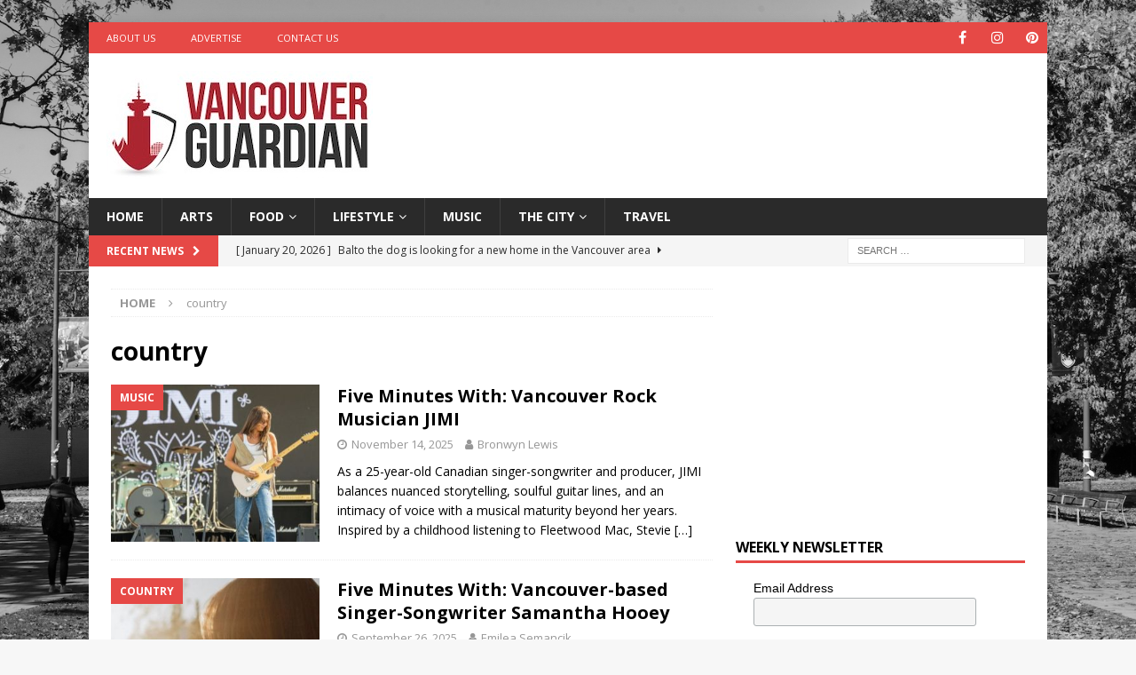

--- FILE ---
content_type: text/html; charset=UTF-8
request_url: https://vancouverguardian.com/tag/country/
body_size: 88901
content:
<!DOCTYPE html>
<html class="no-js mh-one-sb" lang="en">
<head>
<meta charset="UTF-8">
<meta name="viewport" content="width=device-width, initial-scale=1.0">
<link rel="profile" href="https://gmpg.org/xfn/11" />
<meta name='robots' content='noindex, follow' />

	<!-- This site is optimized with the Yoast SEO plugin v26.7 - https://yoast.com/wordpress/plugins/seo/ -->
	<title>country Archives - Vancouver Guardian</title>
	<meta property="og:locale" content="en_US" />
	<meta property="og:type" content="article" />
	<meta property="og:title" content="country Archives - Vancouver Guardian" />
	<meta property="og:url" content="https://vancouverguardian.com/tag/country/" />
	<meta property="og:site_name" content="Vancouver Guardian" />
	<meta name="twitter:card" content="summary_large_image" />
	<script type="application/ld+json" class="yoast-schema-graph">{"@context":"https://schema.org","@graph":[{"@type":"CollectionPage","@id":"https://vancouverguardian.com/tag/country/","url":"https://vancouverguardian.com/tag/country/","name":"country Archives - Vancouver Guardian","isPartOf":{"@id":"https://vancouverguardian.com/#website"},"primaryImageOfPage":{"@id":"https://vancouverguardian.com/tag/country/#primaryimage"},"image":{"@id":"https://vancouverguardian.com/tag/country/#primaryimage"},"thumbnailUrl":"https://vancouverguardian.com/wp-content/uploads/2025/11/IMG_8279.jpg","breadcrumb":{"@id":"https://vancouverguardian.com/tag/country/#breadcrumb"},"inLanguage":"en"},{"@type":"ImageObject","inLanguage":"en","@id":"https://vancouverguardian.com/tag/country/#primaryimage","url":"https://vancouverguardian.com/wp-content/uploads/2025/11/IMG_8279.jpg","contentUrl":"https://vancouverguardian.com/wp-content/uploads/2025/11/IMG_8279.jpg","width":678,"height":381,"caption":"JIMI"},{"@type":"BreadcrumbList","@id":"https://vancouverguardian.com/tag/country/#breadcrumb","itemListElement":[{"@type":"ListItem","position":1,"name":"Home","item":"https://vancouverguardian.com/"},{"@type":"ListItem","position":2,"name":"country"}]},{"@type":"WebSite","@id":"https://vancouverguardian.com/#website","url":"https://vancouverguardian.com/","name":"Vancouver Guardian","description":"Arts, Culture and Lifestyle from Vancouver","publisher":{"@id":"https://vancouverguardian.com/#organization"},"potentialAction":[{"@type":"SearchAction","target":{"@type":"EntryPoint","urlTemplate":"https://vancouverguardian.com/?s={search_term_string}"},"query-input":{"@type":"PropertyValueSpecification","valueRequired":true,"valueName":"search_term_string"}}],"inLanguage":"en"},{"@type":"Organization","@id":"https://vancouverguardian.com/#organization","name":"Vancouver Guardian","url":"https://vancouverguardian.com/","logo":{"@type":"ImageObject","inLanguage":"en","@id":"https://vancouverguardian.com/#/schema/logo/image/","url":"https://vancouverguardian.com/wp-content/uploads/2021/06/VancouverGuardian_Logo_FINAL-copy.jpg","contentUrl":"https://vancouverguardian.com/wp-content/uploads/2021/06/VancouverGuardian_Logo_FINAL-copy.jpg","width":300,"height":123,"caption":"Vancouver Guardian"},"image":{"@id":"https://vancouverguardian.com/#/schema/logo/image/"}}]}</script>
	<!-- / Yoast SEO plugin. -->


<link rel='dns-prefetch' href='//fonts.googleapis.com' />
<link rel="alternate" type="application/rss+xml" title="Vancouver Guardian &raquo; Feed" href="https://vancouverguardian.com/feed/" />
<link rel="alternate" type="application/rss+xml" title="Vancouver Guardian &raquo; country Tag Feed" href="https://vancouverguardian.com/tag/country/feed/" />
<style id='wp-img-auto-sizes-contain-inline-css' type='text/css'>
img:is([sizes=auto i],[sizes^="auto," i]){contain-intrinsic-size:3000px 1500px}
/*# sourceURL=wp-img-auto-sizes-contain-inline-css */
</style>
<style id='wp-emoji-styles-inline-css' type='text/css'>

	img.wp-smiley, img.emoji {
		display: inline !important;
		border: none !important;
		box-shadow: none !important;
		height: 1em !important;
		width: 1em !important;
		margin: 0 0.07em !important;
		vertical-align: -0.1em !important;
		background: none !important;
		padding: 0 !important;
	}
/*# sourceURL=wp-emoji-styles-inline-css */
</style>
<style id='wp-block-library-inline-css' type='text/css'>
:root{--wp-block-synced-color:#7a00df;--wp-block-synced-color--rgb:122,0,223;--wp-bound-block-color:var(--wp-block-synced-color);--wp-editor-canvas-background:#ddd;--wp-admin-theme-color:#007cba;--wp-admin-theme-color--rgb:0,124,186;--wp-admin-theme-color-darker-10:#006ba1;--wp-admin-theme-color-darker-10--rgb:0,107,160.5;--wp-admin-theme-color-darker-20:#005a87;--wp-admin-theme-color-darker-20--rgb:0,90,135;--wp-admin-border-width-focus:2px}@media (min-resolution:192dpi){:root{--wp-admin-border-width-focus:1.5px}}.wp-element-button{cursor:pointer}:root .has-very-light-gray-background-color{background-color:#eee}:root .has-very-dark-gray-background-color{background-color:#313131}:root .has-very-light-gray-color{color:#eee}:root .has-very-dark-gray-color{color:#313131}:root .has-vivid-green-cyan-to-vivid-cyan-blue-gradient-background{background:linear-gradient(135deg,#00d084,#0693e3)}:root .has-purple-crush-gradient-background{background:linear-gradient(135deg,#34e2e4,#4721fb 50%,#ab1dfe)}:root .has-hazy-dawn-gradient-background{background:linear-gradient(135deg,#faaca8,#dad0ec)}:root .has-subdued-olive-gradient-background{background:linear-gradient(135deg,#fafae1,#67a671)}:root .has-atomic-cream-gradient-background{background:linear-gradient(135deg,#fdd79a,#004a59)}:root .has-nightshade-gradient-background{background:linear-gradient(135deg,#330968,#31cdcf)}:root .has-midnight-gradient-background{background:linear-gradient(135deg,#020381,#2874fc)}:root{--wp--preset--font-size--normal:16px;--wp--preset--font-size--huge:42px}.has-regular-font-size{font-size:1em}.has-larger-font-size{font-size:2.625em}.has-normal-font-size{font-size:var(--wp--preset--font-size--normal)}.has-huge-font-size{font-size:var(--wp--preset--font-size--huge)}.has-text-align-center{text-align:center}.has-text-align-left{text-align:left}.has-text-align-right{text-align:right}.has-fit-text{white-space:nowrap!important}#end-resizable-editor-section{display:none}.aligncenter{clear:both}.items-justified-left{justify-content:flex-start}.items-justified-center{justify-content:center}.items-justified-right{justify-content:flex-end}.items-justified-space-between{justify-content:space-between}.screen-reader-text{border:0;clip-path:inset(50%);height:1px;margin:-1px;overflow:hidden;padding:0;position:absolute;width:1px;word-wrap:normal!important}.screen-reader-text:focus{background-color:#ddd;clip-path:none;color:#444;display:block;font-size:1em;height:auto;left:5px;line-height:normal;padding:15px 23px 14px;text-decoration:none;top:5px;width:auto;z-index:100000}html :where(.has-border-color){border-style:solid}html :where([style*=border-top-color]){border-top-style:solid}html :where([style*=border-right-color]){border-right-style:solid}html :where([style*=border-bottom-color]){border-bottom-style:solid}html :where([style*=border-left-color]){border-left-style:solid}html :where([style*=border-width]){border-style:solid}html :where([style*=border-top-width]){border-top-style:solid}html :where([style*=border-right-width]){border-right-style:solid}html :where([style*=border-bottom-width]){border-bottom-style:solid}html :where([style*=border-left-width]){border-left-style:solid}html :where(img[class*=wp-image-]){height:auto;max-width:100%}:where(figure){margin:0 0 1em}html :where(.is-position-sticky){--wp-admin--admin-bar--position-offset:var(--wp-admin--admin-bar--height,0px)}@media screen and (max-width:600px){html :where(.is-position-sticky){--wp-admin--admin-bar--position-offset:0px}}

/*# sourceURL=wp-block-library-inline-css */
</style><style id='global-styles-inline-css' type='text/css'>
:root{--wp--preset--aspect-ratio--square: 1;--wp--preset--aspect-ratio--4-3: 4/3;--wp--preset--aspect-ratio--3-4: 3/4;--wp--preset--aspect-ratio--3-2: 3/2;--wp--preset--aspect-ratio--2-3: 2/3;--wp--preset--aspect-ratio--16-9: 16/9;--wp--preset--aspect-ratio--9-16: 9/16;--wp--preset--color--black: #000000;--wp--preset--color--cyan-bluish-gray: #abb8c3;--wp--preset--color--white: #ffffff;--wp--preset--color--pale-pink: #f78da7;--wp--preset--color--vivid-red: #cf2e2e;--wp--preset--color--luminous-vivid-orange: #ff6900;--wp--preset--color--luminous-vivid-amber: #fcb900;--wp--preset--color--light-green-cyan: #7bdcb5;--wp--preset--color--vivid-green-cyan: #00d084;--wp--preset--color--pale-cyan-blue: #8ed1fc;--wp--preset--color--vivid-cyan-blue: #0693e3;--wp--preset--color--vivid-purple: #9b51e0;--wp--preset--gradient--vivid-cyan-blue-to-vivid-purple: linear-gradient(135deg,rgb(6,147,227) 0%,rgb(155,81,224) 100%);--wp--preset--gradient--light-green-cyan-to-vivid-green-cyan: linear-gradient(135deg,rgb(122,220,180) 0%,rgb(0,208,130) 100%);--wp--preset--gradient--luminous-vivid-amber-to-luminous-vivid-orange: linear-gradient(135deg,rgb(252,185,0) 0%,rgb(255,105,0) 100%);--wp--preset--gradient--luminous-vivid-orange-to-vivid-red: linear-gradient(135deg,rgb(255,105,0) 0%,rgb(207,46,46) 100%);--wp--preset--gradient--very-light-gray-to-cyan-bluish-gray: linear-gradient(135deg,rgb(238,238,238) 0%,rgb(169,184,195) 100%);--wp--preset--gradient--cool-to-warm-spectrum: linear-gradient(135deg,rgb(74,234,220) 0%,rgb(151,120,209) 20%,rgb(207,42,186) 40%,rgb(238,44,130) 60%,rgb(251,105,98) 80%,rgb(254,248,76) 100%);--wp--preset--gradient--blush-light-purple: linear-gradient(135deg,rgb(255,206,236) 0%,rgb(152,150,240) 100%);--wp--preset--gradient--blush-bordeaux: linear-gradient(135deg,rgb(254,205,165) 0%,rgb(254,45,45) 50%,rgb(107,0,62) 100%);--wp--preset--gradient--luminous-dusk: linear-gradient(135deg,rgb(255,203,112) 0%,rgb(199,81,192) 50%,rgb(65,88,208) 100%);--wp--preset--gradient--pale-ocean: linear-gradient(135deg,rgb(255,245,203) 0%,rgb(182,227,212) 50%,rgb(51,167,181) 100%);--wp--preset--gradient--electric-grass: linear-gradient(135deg,rgb(202,248,128) 0%,rgb(113,206,126) 100%);--wp--preset--gradient--midnight: linear-gradient(135deg,rgb(2,3,129) 0%,rgb(40,116,252) 100%);--wp--preset--font-size--small: 13px;--wp--preset--font-size--medium: 20px;--wp--preset--font-size--large: 36px;--wp--preset--font-size--x-large: 42px;--wp--preset--spacing--20: 0.44rem;--wp--preset--spacing--30: 0.67rem;--wp--preset--spacing--40: 1rem;--wp--preset--spacing--50: 1.5rem;--wp--preset--spacing--60: 2.25rem;--wp--preset--spacing--70: 3.38rem;--wp--preset--spacing--80: 5.06rem;--wp--preset--shadow--natural: 6px 6px 9px rgba(0, 0, 0, 0.2);--wp--preset--shadow--deep: 12px 12px 50px rgba(0, 0, 0, 0.4);--wp--preset--shadow--sharp: 6px 6px 0px rgba(0, 0, 0, 0.2);--wp--preset--shadow--outlined: 6px 6px 0px -3px rgb(255, 255, 255), 6px 6px rgb(0, 0, 0);--wp--preset--shadow--crisp: 6px 6px 0px rgb(0, 0, 0);}:where(.is-layout-flex){gap: 0.5em;}:where(.is-layout-grid){gap: 0.5em;}body .is-layout-flex{display: flex;}.is-layout-flex{flex-wrap: wrap;align-items: center;}.is-layout-flex > :is(*, div){margin: 0;}body .is-layout-grid{display: grid;}.is-layout-grid > :is(*, div){margin: 0;}:where(.wp-block-columns.is-layout-flex){gap: 2em;}:where(.wp-block-columns.is-layout-grid){gap: 2em;}:where(.wp-block-post-template.is-layout-flex){gap: 1.25em;}:where(.wp-block-post-template.is-layout-grid){gap: 1.25em;}.has-black-color{color: var(--wp--preset--color--black) !important;}.has-cyan-bluish-gray-color{color: var(--wp--preset--color--cyan-bluish-gray) !important;}.has-white-color{color: var(--wp--preset--color--white) !important;}.has-pale-pink-color{color: var(--wp--preset--color--pale-pink) !important;}.has-vivid-red-color{color: var(--wp--preset--color--vivid-red) !important;}.has-luminous-vivid-orange-color{color: var(--wp--preset--color--luminous-vivid-orange) !important;}.has-luminous-vivid-amber-color{color: var(--wp--preset--color--luminous-vivid-amber) !important;}.has-light-green-cyan-color{color: var(--wp--preset--color--light-green-cyan) !important;}.has-vivid-green-cyan-color{color: var(--wp--preset--color--vivid-green-cyan) !important;}.has-pale-cyan-blue-color{color: var(--wp--preset--color--pale-cyan-blue) !important;}.has-vivid-cyan-blue-color{color: var(--wp--preset--color--vivid-cyan-blue) !important;}.has-vivid-purple-color{color: var(--wp--preset--color--vivid-purple) !important;}.has-black-background-color{background-color: var(--wp--preset--color--black) !important;}.has-cyan-bluish-gray-background-color{background-color: var(--wp--preset--color--cyan-bluish-gray) !important;}.has-white-background-color{background-color: var(--wp--preset--color--white) !important;}.has-pale-pink-background-color{background-color: var(--wp--preset--color--pale-pink) !important;}.has-vivid-red-background-color{background-color: var(--wp--preset--color--vivid-red) !important;}.has-luminous-vivid-orange-background-color{background-color: var(--wp--preset--color--luminous-vivid-orange) !important;}.has-luminous-vivid-amber-background-color{background-color: var(--wp--preset--color--luminous-vivid-amber) !important;}.has-light-green-cyan-background-color{background-color: var(--wp--preset--color--light-green-cyan) !important;}.has-vivid-green-cyan-background-color{background-color: var(--wp--preset--color--vivid-green-cyan) !important;}.has-pale-cyan-blue-background-color{background-color: var(--wp--preset--color--pale-cyan-blue) !important;}.has-vivid-cyan-blue-background-color{background-color: var(--wp--preset--color--vivid-cyan-blue) !important;}.has-vivid-purple-background-color{background-color: var(--wp--preset--color--vivid-purple) !important;}.has-black-border-color{border-color: var(--wp--preset--color--black) !important;}.has-cyan-bluish-gray-border-color{border-color: var(--wp--preset--color--cyan-bluish-gray) !important;}.has-white-border-color{border-color: var(--wp--preset--color--white) !important;}.has-pale-pink-border-color{border-color: var(--wp--preset--color--pale-pink) !important;}.has-vivid-red-border-color{border-color: var(--wp--preset--color--vivid-red) !important;}.has-luminous-vivid-orange-border-color{border-color: var(--wp--preset--color--luminous-vivid-orange) !important;}.has-luminous-vivid-amber-border-color{border-color: var(--wp--preset--color--luminous-vivid-amber) !important;}.has-light-green-cyan-border-color{border-color: var(--wp--preset--color--light-green-cyan) !important;}.has-vivid-green-cyan-border-color{border-color: var(--wp--preset--color--vivid-green-cyan) !important;}.has-pale-cyan-blue-border-color{border-color: var(--wp--preset--color--pale-cyan-blue) !important;}.has-vivid-cyan-blue-border-color{border-color: var(--wp--preset--color--vivid-cyan-blue) !important;}.has-vivid-purple-border-color{border-color: var(--wp--preset--color--vivid-purple) !important;}.has-vivid-cyan-blue-to-vivid-purple-gradient-background{background: var(--wp--preset--gradient--vivid-cyan-blue-to-vivid-purple) !important;}.has-light-green-cyan-to-vivid-green-cyan-gradient-background{background: var(--wp--preset--gradient--light-green-cyan-to-vivid-green-cyan) !important;}.has-luminous-vivid-amber-to-luminous-vivid-orange-gradient-background{background: var(--wp--preset--gradient--luminous-vivid-amber-to-luminous-vivid-orange) !important;}.has-luminous-vivid-orange-to-vivid-red-gradient-background{background: var(--wp--preset--gradient--luminous-vivid-orange-to-vivid-red) !important;}.has-very-light-gray-to-cyan-bluish-gray-gradient-background{background: var(--wp--preset--gradient--very-light-gray-to-cyan-bluish-gray) !important;}.has-cool-to-warm-spectrum-gradient-background{background: var(--wp--preset--gradient--cool-to-warm-spectrum) !important;}.has-blush-light-purple-gradient-background{background: var(--wp--preset--gradient--blush-light-purple) !important;}.has-blush-bordeaux-gradient-background{background: var(--wp--preset--gradient--blush-bordeaux) !important;}.has-luminous-dusk-gradient-background{background: var(--wp--preset--gradient--luminous-dusk) !important;}.has-pale-ocean-gradient-background{background: var(--wp--preset--gradient--pale-ocean) !important;}.has-electric-grass-gradient-background{background: var(--wp--preset--gradient--electric-grass) !important;}.has-midnight-gradient-background{background: var(--wp--preset--gradient--midnight) !important;}.has-small-font-size{font-size: var(--wp--preset--font-size--small) !important;}.has-medium-font-size{font-size: var(--wp--preset--font-size--medium) !important;}.has-large-font-size{font-size: var(--wp--preset--font-size--large) !important;}.has-x-large-font-size{font-size: var(--wp--preset--font-size--x-large) !important;}
/*# sourceURL=global-styles-inline-css */
</style>

<style id='classic-theme-styles-inline-css' type='text/css'>
/*! This file is auto-generated */
.wp-block-button__link{color:#fff;background-color:#32373c;border-radius:9999px;box-shadow:none;text-decoration:none;padding:calc(.667em + 2px) calc(1.333em + 2px);font-size:1.125em}.wp-block-file__button{background:#32373c;color:#fff;text-decoration:none}
/*# sourceURL=/wp-includes/css/classic-themes.min.css */
</style>
<link rel='stylesheet' id='dashicons-css' href='https://vancouverguardian.com/wp-includes/css/dashicons.min.css?ver=6.9' type='text/css' media='all' />
<link rel='stylesheet' id='admin-bar-css' href='https://vancouverguardian.com/wp-includes/css/admin-bar.min.css?ver=6.9' type='text/css' media='all' />
<style id='admin-bar-inline-css' type='text/css'>

    /* Hide CanvasJS credits for P404 charts specifically */
    #p404RedirectChart .canvasjs-chart-credit {
        display: none !important;
    }
    
    #p404RedirectChart canvas {
        border-radius: 6px;
    }

    .p404-redirect-adminbar-weekly-title {
        font-weight: bold;
        font-size: 14px;
        color: #fff;
        margin-bottom: 6px;
    }

    #wpadminbar #wp-admin-bar-p404_free_top_button .ab-icon:before {
        content: "\f103";
        color: #dc3545;
        top: 3px;
    }
    
    #wp-admin-bar-p404_free_top_button .ab-item {
        min-width: 80px !important;
        padding: 0px !important;
    }
    
    /* Ensure proper positioning and z-index for P404 dropdown */
    .p404-redirect-adminbar-dropdown-wrap { 
        min-width: 0; 
        padding: 0;
        position: static !important;
    }
    
    #wpadminbar #wp-admin-bar-p404_free_top_button_dropdown {
        position: static !important;
    }
    
    #wpadminbar #wp-admin-bar-p404_free_top_button_dropdown .ab-item {
        padding: 0 !important;
        margin: 0 !important;
    }
    
    .p404-redirect-dropdown-container {
        min-width: 340px;
        padding: 18px 18px 12px 18px;
        background: #23282d !important;
        color: #fff;
        border-radius: 12px;
        box-shadow: 0 8px 32px rgba(0,0,0,0.25);
        margin-top: 10px;
        position: relative !important;
        z-index: 999999 !important;
        display: block !important;
        border: 1px solid #444;
    }
    
    /* Ensure P404 dropdown appears on hover */
    #wpadminbar #wp-admin-bar-p404_free_top_button .p404-redirect-dropdown-container { 
        display: none !important;
    }
    
    #wpadminbar #wp-admin-bar-p404_free_top_button:hover .p404-redirect-dropdown-container { 
        display: block !important;
    }
    
    #wpadminbar #wp-admin-bar-p404_free_top_button:hover #wp-admin-bar-p404_free_top_button_dropdown .p404-redirect-dropdown-container {
        display: block !important;
    }
    
    .p404-redirect-card {
        background: #2c3338;
        border-radius: 8px;
        padding: 18px 18px 12px 18px;
        box-shadow: 0 2px 8px rgba(0,0,0,0.07);
        display: flex;
        flex-direction: column;
        align-items: flex-start;
        border: 1px solid #444;
    }
    
    .p404-redirect-btn {
        display: inline-block;
        background: #dc3545;
        color: #fff !important;
        font-weight: bold;
        padding: 5px 22px;
        border-radius: 8px;
        text-decoration: none;
        font-size: 17px;
        transition: background 0.2s, box-shadow 0.2s;
        margin-top: 8px;
        box-shadow: 0 2px 8px rgba(220,53,69,0.15);
        text-align: center;
        line-height: 1.6;
    }
    
    .p404-redirect-btn:hover {
        background: #c82333;
        color: #fff !important;
        box-shadow: 0 4px 16px rgba(220,53,69,0.25);
    }
    
    /* Prevent conflicts with other admin bar dropdowns */
    #wpadminbar .ab-top-menu > li:hover > .ab-item,
    #wpadminbar .ab-top-menu > li.hover > .ab-item {
        z-index: auto;
    }
    
    #wpadminbar #wp-admin-bar-p404_free_top_button:hover > .ab-item {
        z-index: 999998 !important;
    }
    
/*# sourceURL=admin-bar-inline-css */
</style>
<link rel='stylesheet' id='ppress-frontend-css' href='https://vancouverguardian.com/wp-content/plugins/wp-user-avatar/assets/css/frontend.min.css?ver=4.16.8' type='text/css' media='all' />
<link rel='stylesheet' id='ppress-flatpickr-css' href='https://vancouverguardian.com/wp-content/plugins/wp-user-avatar/assets/flatpickr/flatpickr.min.css?ver=4.16.8' type='text/css' media='all' />
<link rel='stylesheet' id='ppress-select2-css' href='https://vancouverguardian.com/wp-content/plugins/wp-user-avatar/assets/select2/select2.min.css?ver=6.9' type='text/css' media='all' />
<link rel='stylesheet' id='mh-magazine-css' href='https://vancouverguardian.com/wp-content/themes/mh-magazine/style.css?ver=3.9.9' type='text/css' media='all' />
<link rel='stylesheet' id='mh-font-awesome-css' href='https://vancouverguardian.com/wp-content/themes/mh-magazine/includes/font-awesome.min.css' type='text/css' media='all' />
<link rel='stylesheet' id='mh-google-fonts-css' href='https://fonts.googleapis.com/css?family=Open+Sans:300,400,400italic,600,700' type='text/css' media='all' />
<script type="text/javascript" src="https://vancouverguardian.com/wp-includes/js/jquery/jquery.min.js?ver=3.7.1" id="jquery-core-js"></script>
<script type="text/javascript" src="https://vancouverguardian.com/wp-includes/js/jquery/jquery-migrate.min.js?ver=3.4.1" id="jquery-migrate-js"></script>
<script type="text/javascript" src="https://vancouverguardian.com/wp-content/plugins/wp-user-avatar/assets/flatpickr/flatpickr.min.js?ver=4.16.8" id="ppress-flatpickr-js"></script>
<script type="text/javascript" src="https://vancouverguardian.com/wp-content/plugins/wp-user-avatar/assets/select2/select2.min.js?ver=4.16.8" id="ppress-select2-js"></script>
<script type="text/javascript" src="https://vancouverguardian.com/wp-content/themes/mh-magazine/js/scripts.js?ver=3.9.9" id="mh-scripts-js"></script>
<link rel="https://api.w.org/" href="https://vancouverguardian.com/wp-json/" /><link rel="alternate" title="JSON" type="application/json" href="https://vancouverguardian.com/wp-json/wp/v2/tags/91" /><link rel="EditURI" type="application/rsd+xml" title="RSD" href="https://vancouverguardian.com/xmlrpc.php?rsd" />
<meta name="generator" content="WordPress 6.9" />
<script async src="https://pagead2.googlesyndication.com/pagead/js/adsbygoogle.js?client=ca-pub-7064642994917100"
     crossorigin="anonymous"></script>

<!-- Google Tag Manager -->
<script>(function(w,d,s,l,i){w[l]=w[l]||[];w[l].push({'gtm.start':
new Date().getTime(),event:'gtm.js'});var f=d.getElementsByTagName(s)[0],
j=d.createElement(s),dl=l!='dataLayer'?'&l='+l:'';j.async=true;j.src=
'https://www.googletagmanager.com/gtm.js?id='+i+dl;f.parentNode.insertBefore(j,f);
})(window,document,'script','dataLayer','GTM-MJ4KKTT');</script>
<!-- End Google Tag Manager -->

<meta name="google-site-verification" content="jMbzH8FuweF-RJKNQwx7lQhRwOwgaHEzJzTgHwIkhKI" /><!--[if lt IE 9]>
<script src="https://vancouverguardian.com/wp-content/themes/mh-magazine/js/css3-mediaqueries.js"></script>
<![endif]-->
<style type="text/css" id="custom-background-css">
body.custom-background { background-image: url("https://vancouverguardian.com/wp-content/uploads/2021/06/Vancouver.jpg"); background-position: left top; background-size: cover; background-repeat: no-repeat; background-attachment: fixed; }
</style>
	<link rel="icon" href="https://vancouverguardian.com/wp-content/uploads/2021/06/cropped-Favicon2-32x32.jpg" sizes="32x32" />
<link rel="icon" href="https://vancouverguardian.com/wp-content/uploads/2021/06/cropped-Favicon2-192x192.jpg" sizes="192x192" />
<link rel="apple-touch-icon" href="https://vancouverguardian.com/wp-content/uploads/2021/06/cropped-Favicon2-180x180.jpg" />
<meta name="msapplication-TileImage" content="https://vancouverguardian.com/wp-content/uploads/2021/06/cropped-Favicon2-270x270.jpg" />
</head>
<body data-rsssl=1 id="mh-mobile" class="archive tag tag-country tag-91 custom-background wp-custom-logo wp-theme-mh-magazine mh-boxed-layout mh-right-sb mh-loop-layout1 mh-widget-layout1" itemscope="itemscope" itemtype="https://schema.org/WebPage">
<div class="mh-container mh-container-outer">
<div class="mh-header-nav-mobile clearfix"></div>
	<div class="mh-preheader">
    	<div class="mh-container mh-container-inner mh-row clearfix">
							<div class="mh-header-bar-content mh-header-bar-top-left mh-col-2-3 clearfix">
											<nav class="mh-navigation mh-header-nav mh-header-nav-top clearfix" itemscope="itemscope" itemtype="https://schema.org/SiteNavigationElement">
							<div class="menu-top-left-menu-container"><ul id="menu-top-left-menu" class="menu"><li id="menu-item-43" class="menu-item menu-item-type-post_type menu-item-object-page menu-item-43"><a href="https://vancouverguardian.com/about-vancouver-guardian/">About Us</a></li>
<li id="menu-item-44" class="menu-item menu-item-type-post_type menu-item-object-page menu-item-44"><a href="https://vancouverguardian.com/advertise-on-vancouver-guardian/">Advertise</a></li>
<li id="menu-item-45" class="menu-item menu-item-type-post_type menu-item-object-page menu-item-45"><a href="https://vancouverguardian.com/contact-vancouver-guardian/">Contact Us</a></li>
</ul></div>						</nav>
									</div>
										<div class="mh-header-bar-content mh-header-bar-top-right mh-col-1-3 clearfix">
											<nav class="mh-social-icons mh-social-nav mh-social-nav-top clearfix" itemscope="itemscope" itemtype="https://schema.org/SiteNavigationElement">
							<div class="menu-social-icons-menu-container"><ul id="menu-social-icons-menu" class="menu"><li id="menu-item-40" class="menu-item menu-item-type-custom menu-item-object-custom menu-item-40"><a href="https://facebook.com/vancouverguard"><i class="fa fa-mh-social"></i><span class="screen-reader-text">Facebook</span></a></li>
<li id="menu-item-42" class="menu-item menu-item-type-custom menu-item-object-custom menu-item-42"><a href="https://instagram.com/vancouverguardian"><i class="fa fa-mh-social"></i><span class="screen-reader-text">Instagram</span></a></li>
<li id="menu-item-714" class="menu-item menu-item-type-custom menu-item-object-custom menu-item-714"><a href="https://www.pinterest.com/vancouverguardian"><i class="fa fa-mh-social"></i><span class="screen-reader-text">Pinterest</span></a></li>
</ul></div>						</nav>
									</div>
					</div>
	</div>
<header class="mh-header" itemscope="itemscope" itemtype="https://schema.org/WPHeader">
	<div class="mh-container mh-container-inner clearfix">
		<div class="mh-custom-header clearfix">
<div class="mh-header-columns mh-row clearfix">
<div class="mh-col-1-3 mh-site-identity">
<div class="mh-site-logo" role="banner" itemscope="itemscope" itemtype="https://schema.org/Brand">
<a href="https://vancouverguardian.com/" class="custom-logo-link" rel="home"><img width="300" height="123" src="https://vancouverguardian.com/wp-content/uploads/2021/06/VancouverGuardian_Logo_FINAL-copy.jpg" class="custom-logo" alt="Vancouver Guardian" decoding="async" /></a></div>
</div>
<aside class="mh-col-2-3 mh-header-widget-2">
<div id="custom_html-8" class="widget_text mh-widget mh-header-2 widget_custom_html"><div class="textwidget custom-html-widget"><script async src="https://pagead2.googlesyndication.com/pagead/js/adsbygoogle.js?client=ca-pub-7064642994917100"
     crossorigin="anonymous"></script>
<!-- VG-Leaderboard-Home -->
<ins class="adsbygoogle"
     style="display:inline-block;width:728px;height:90px"
     data-ad-client="ca-pub-7064642994917100"
     data-ad-slot="6958366491"></ins>
<script>
     (adsbygoogle = window.adsbygoogle || []).push({});
</script></div></div></aside>
</div>
</div>
	</div>
	<div class="mh-main-nav-wrap">
		<nav class="mh-navigation mh-main-nav mh-container mh-container-inner clearfix" itemscope="itemscope" itemtype="https://schema.org/SiteNavigationElement">
			<div class="menu-navigation-container"><ul id="menu-navigation" class="menu"><li id="menu-item-37" class="menu-item menu-item-type-post_type menu-item-object-page menu-item-home menu-item-37"><a href="https://vancouverguardian.com/">Home</a></li>
<li id="menu-item-46" class="menu-item menu-item-type-taxonomy menu-item-object-category menu-item-46"><a href="https://vancouverguardian.com/category/arts/">Arts</a></li>
<li id="menu-item-47" class="menu-item menu-item-type-taxonomy menu-item-object-category menu-item-has-children menu-item-47"><a href="https://vancouverguardian.com/category/food/">Food</a>
<ul class="sub-menu">
	<li id="menu-item-48" class="menu-item menu-item-type-taxonomy menu-item-object-category menu-item-48"><a href="https://vancouverguardian.com/category/food/recipes/">Recipes</a></li>
</ul>
</li>
<li id="menu-item-49" class="menu-item menu-item-type-taxonomy menu-item-object-category menu-item-has-children menu-item-49"><a href="https://vancouverguardian.com/category/lifestyle/">Lifestyle</a>
<ul class="sub-menu">
	<li id="menu-item-715" class="menu-item menu-item-type-taxonomy menu-item-object-category menu-item-715"><a href="https://vancouverguardian.com/category/lifestyle/comedy/">Comedy</a></li>
	<li id="menu-item-50" class="menu-item menu-item-type-taxonomy menu-item-object-category menu-item-50"><a href="https://vancouverguardian.com/category/lifestyle/pets/">Pets</a></li>
</ul>
</li>
<li id="menu-item-51" class="menu-item menu-item-type-taxonomy menu-item-object-category menu-item-51"><a href="https://vancouverguardian.com/category/music/">Music</a></li>
<li id="menu-item-52" class="menu-item menu-item-type-taxonomy menu-item-object-category menu-item-has-children menu-item-52"><a href="https://vancouverguardian.com/category/thecity/">The City</a>
<ul class="sub-menu">
	<li id="menu-item-53" class="menu-item menu-item-type-taxonomy menu-item-object-category menu-item-53"><a href="https://vancouverguardian.com/category/thecity/business/">Business</a></li>
	<li id="menu-item-54" class="menu-item menu-item-type-taxonomy menu-item-object-category menu-item-54"><a href="https://vancouverguardian.com/category/thecity/charity/">Charity</a></li>
	<li id="menu-item-55" class="menu-item menu-item-type-taxonomy menu-item-object-category menu-item-55"><a href="https://vancouverguardian.com/category/thecity/history/">History</a></li>
</ul>
</li>
<li id="menu-item-56" class="menu-item menu-item-type-taxonomy menu-item-object-category menu-item-56"><a href="https://vancouverguardian.com/category/travel/">Travel</a></li>
</ul></div>		</nav>
	</div>
	</header>
	<div class="mh-subheader">
		<div class="mh-container mh-container-inner mh-row clearfix">
							<div class="mh-header-bar-content mh-header-bar-bottom-left mh-col-2-3 clearfix">
											<div class="mh-header-ticker mh-header-ticker-bottom">
							<div class="mh-ticker-bottom">
			<div class="mh-ticker-title mh-ticker-title-bottom">
			Recent News<i class="fa fa-chevron-right"></i>		</div>
		<div class="mh-ticker-content mh-ticker-content-bottom">
		<ul id="mh-ticker-loop-bottom">				<li class="mh-ticker-item mh-ticker-item-bottom">
					<a href="https://vancouverguardian.com/vancouver-dog-balto/" title="Balto the dog is looking for a new home in the Vancouver area">
						<span class="mh-ticker-item-date mh-ticker-item-date-bottom">
                        	[ January 20, 2026 ]                        </span>
						<span class="mh-ticker-item-title mh-ticker-item-title-bottom">
							Balto the dog is looking for a new home in the Vancouver area						</span>
													<span class="mh-ticker-item-cat mh-ticker-item-cat-bottom">
								<i class="fa fa-caret-right"></i>
																Lifestyle							</span>
											</a>
				</li>				<li class="mh-ticker-item mh-ticker-item-bottom">
					<a href="https://vancouverguardian.com/vancouver-charity-burnaby-neighbourhood-house/" title="Charitable Choices: Mika Torres of Burnaby Neighbourhood House">
						<span class="mh-ticker-item-date mh-ticker-item-date-bottom">
                        	[ January 20, 2026 ]                        </span>
						<span class="mh-ticker-item-title mh-ticker-item-title-bottom">
							Charitable Choices: Mika Torres of Burnaby Neighbourhood House						</span>
													<span class="mh-ticker-item-cat mh-ticker-item-cat-bottom">
								<i class="fa fa-caret-right"></i>
																Charity							</span>
											</a>
				</li>				<li class="mh-ticker-item mh-ticker-item-bottom">
					<a href="https://vancouverguardian.com/vancouver-business-four-winds-brewery/" title="Homegrown Business: Adam Mills of Four Winds Brewery">
						<span class="mh-ticker-item-date mh-ticker-item-date-bottom">
                        	[ January 19, 2026 ]                        </span>
						<span class="mh-ticker-item-title mh-ticker-item-title-bottom">
							Homegrown Business: Adam Mills of Four Winds Brewery						</span>
													<span class="mh-ticker-item-cat mh-ticker-item-cat-bottom">
								<i class="fa fa-caret-right"></i>
																Business							</span>
											</a>
				</li>				<li class="mh-ticker-item mh-ticker-item-bottom">
					<a href="https://vancouverguardian.com/vancouver-recipe-pizza-bombs/" title="Recipe for Pizza Bombs from Armstrong Cheese">
						<span class="mh-ticker-item-date mh-ticker-item-date-bottom">
                        	[ January 18, 2026 ]                        </span>
						<span class="mh-ticker-item-title mh-ticker-item-title-bottom">
							Recipe for Pizza Bombs from Armstrong Cheese						</span>
													<span class="mh-ticker-item-cat mh-ticker-item-cat-bottom">
								<i class="fa fa-caret-right"></i>
																Food							</span>
											</a>
				</li>				<li class="mh-ticker-item mh-ticker-item-bottom">
					<a href="https://vancouverguardian.com/vancouver-cat-molecule/" title="Molecule the cat is looking for a new home in the Vancouver area">
						<span class="mh-ticker-item-date mh-ticker-item-date-bottom">
                        	[ January 17, 2026 ]                        </span>
						<span class="mh-ticker-item-title mh-ticker-item-title-bottom">
							Molecule the cat is looking for a new home in the Vancouver area						</span>
													<span class="mh-ticker-item-cat mh-ticker-item-cat-bottom">
								<i class="fa fa-caret-right"></i>
																Lifestyle							</span>
											</a>
				</li>		</ul>
	</div>
</div>						</div>
									</div>
										<div class="mh-header-bar-content mh-header-bar-bottom-right mh-col-1-3 clearfix">
											<aside class="mh-header-search mh-header-search-bottom">
							<form role="search" method="get" class="search-form" action="https://vancouverguardian.com/">
				<label>
					<span class="screen-reader-text">Search for:</span>
					<input type="search" class="search-field" placeholder="Search &hellip;" value="" name="s" />
				</label>
				<input type="submit" class="search-submit" value="Search" />
			</form>						</aside>
									</div>
					</div>
	</div>
<div class="mh-wrapper clearfix">
	<div class="mh-main clearfix">
		<div id="main-content" class="mh-loop mh-content" role="main"><nav class="mh-breadcrumb" itemscope itemtype="http://schema.org/BreadcrumbList"><span itemprop="itemListElement" itemscope itemtype="http://schema.org/ListItem"><a href="https://vancouverguardian.com" itemprop="item"><span itemprop="name">Home</span></a><meta itemprop="position" content="1" /></span><span class="mh-breadcrumb-delimiter"><i class="fa fa-angle-right"></i></span>country</nav>
				<header class="page-header"><h1 class="page-title">country</h1>				</header><article class="mh-posts-list-item clearfix post-14687 post type-post status-publish format-standard has-post-thumbnail hentry category-music category-rock tag-blues tag-country tag-five-minutes-with tag-jimi tag-music tag-rock">
	<figure class="mh-posts-list-thumb">
		<a class="mh-thumb-icon mh-thumb-icon-small-mobile" href="https://vancouverguardian.com/vancouver-music-jimi/"><img width="326" height="245" src="https://vancouverguardian.com/wp-content/uploads/2025/11/IMG_8279-326x245.jpg" class="attachment-mh-magazine-medium size-mh-magazine-medium wp-post-image" alt="JIMI" decoding="async" fetchpriority="high" srcset="https://vancouverguardian.com/wp-content/uploads/2025/11/IMG_8279-326x245.jpg 326w, https://vancouverguardian.com/wp-content/uploads/2025/11/IMG_8279-80x60.jpg 80w" sizes="(max-width: 326px) 100vw, 326px" />		</a>
					<div class="mh-image-caption mh-posts-list-caption">
				Music			</div>
			</figure>
	<div class="mh-posts-list-content clearfix">
		<header class="mh-posts-list-header">
			<h3 class="entry-title mh-posts-list-title">
				<a href="https://vancouverguardian.com/vancouver-music-jimi/" title="Five Minutes With: Vancouver Rock Musician JIMI" rel="bookmark">
					Five Minutes With: Vancouver Rock Musician JIMI				</a>
			</h3>
			<div class="mh-meta entry-meta">
<span class="entry-meta-date updated"><i class="fa fa-clock-o"></i><a href="https://vancouverguardian.com/2025/11/">November 14, 2025</a></span>
<span class="entry-meta-author author vcard"><i class="fa fa-user"></i><a class="fn" href="https://vancouverguardian.com/author/bronwyn-lewis/">Bronwyn Lewis</a></span>
</div>
		</header>
		<div class="mh-posts-list-excerpt clearfix">
			<div class="mh-excerpt"><p>As a 25-year-old Canadian singer-songwriter and producer, JIMI balances nuanced storytelling, soulful guitar lines, and an intimacy of voice with a musical maturity beyond her years. Inspired by a childhood listening to Fleetwood Mac, Stevie <a class="mh-excerpt-more" href="https://vancouverguardian.com/vancouver-music-jimi/" title="Five Minutes With: Vancouver Rock Musician JIMI">[&#8230;]</a></p>
</div>		</div>
	</div>
</article><article class="mh-posts-list-item clearfix post-14268 post type-post status-publish format-standard has-post-thumbnail hentry category-country category-music tag-country tag-five-minutes-with tag-music tag-samantha-hooey tag-singer-songwriter">
	<figure class="mh-posts-list-thumb">
		<a class="mh-thumb-icon mh-thumb-icon-small-mobile" href="https://vancouverguardian.com/vancouver-music-samantha-hooey/"><img width="326" height="245" src="https://vancouverguardian.com/wp-content/uploads/2025/09/381-22-326x245.jpg" class="attachment-mh-magazine-medium size-mh-magazine-medium wp-post-image" alt="Five Minutes With: Vancouver-based Singer-Songwriter Samantha Hooey" decoding="async" srcset="https://vancouverguardian.com/wp-content/uploads/2025/09/381-22-326x245.jpg 326w, https://vancouverguardian.com/wp-content/uploads/2025/09/381-22-80x60.jpg 80w" sizes="(max-width: 326px) 100vw, 326px" />		</a>
					<div class="mh-image-caption mh-posts-list-caption">
				Country			</div>
			</figure>
	<div class="mh-posts-list-content clearfix">
		<header class="mh-posts-list-header">
			<h3 class="entry-title mh-posts-list-title">
				<a href="https://vancouverguardian.com/vancouver-music-samantha-hooey/" title="Five Minutes With: Vancouver-based Singer-Songwriter Samantha Hooey" rel="bookmark">
					Five Minutes With: Vancouver-based Singer-Songwriter Samantha Hooey				</a>
			</h3>
			<div class="mh-meta entry-meta">
<span class="entry-meta-date updated"><i class="fa fa-clock-o"></i><a href="https://vancouverguardian.com/2025/09/">September 26, 2025</a></span>
<span class="entry-meta-author author vcard"><i class="fa fa-user"></i><a class="fn" href="https://vancouverguardian.com/author/emilea-semancik/">Emilea Semancik</a></span>
</div>
		</header>
		<div class="mh-posts-list-excerpt clearfix">
			<div class="mh-excerpt"><p>Samantha Hooey is a Canadian singer-songwriter whose work intertwines raw emotion with the soulful spirit of Americana. Originally from Ontario and now based in Vancouver, she first made her mark with her debut album Hey <a class="mh-excerpt-more" href="https://vancouverguardian.com/vancouver-music-samantha-hooey/" title="Five Minutes With: Vancouver-based Singer-Songwriter Samantha Hooey">[&#8230;]</a></p>
</div>		</div>
	</div>
</article><article class="mh-posts-list-item clearfix post-13661 post type-post status-publish format-standard has-post-thumbnail hentry category-country category-music tag-annika-catharina tag-country tag-five-minutes-with tag-music">
	<figure class="mh-posts-list-thumb">
		<a class="mh-thumb-icon mh-thumb-icon-small-mobile" href="https://vancouverguardian.com/vancouver-music-annika-catharina/"><img width="326" height="245" src="https://vancouverguardian.com/wp-content/uploads/2025/07/381-20-326x245.jpg" class="attachment-mh-magazine-medium size-mh-magazine-medium wp-post-image" alt="Annika Catharina" decoding="async" srcset="https://vancouverguardian.com/wp-content/uploads/2025/07/381-20-326x245.jpg 326w, https://vancouverguardian.com/wp-content/uploads/2025/07/381-20-80x60.jpg 80w" sizes="(max-width: 326px) 100vw, 326px" />		</a>
					<div class="mh-image-caption mh-posts-list-caption">
				Country			</div>
			</figure>
	<div class="mh-posts-list-content clearfix">
		<header class="mh-posts-list-header">
			<h3 class="entry-title mh-posts-list-title">
				<a href="https://vancouverguardian.com/vancouver-music-annika-catharina/" title="Five Minutes With: Vancouver Country Musician Annika Catharina" rel="bookmark">
					Five Minutes With: Vancouver Country Musician Annika Catharina				</a>
			</h3>
			<div class="mh-meta entry-meta">
<span class="entry-meta-date updated"><i class="fa fa-clock-o"></i><a href="https://vancouverguardian.com/2025/08/">August 1, 2025</a></span>
<span class="entry-meta-author author vcard"><i class="fa fa-user"></i><a class="fn" href="https://vancouverguardian.com/author/lauren-kannwischer/">Lauren Kannwischer</a></span>
</div>
		</header>
		<div class="mh-posts-list-excerpt clearfix">
			<div class="mh-excerpt"><p>Though pop and rock were the genres that Deroche, BC native Annika Catharina first loved, it was the songs of Patsy Cline that drew her to country music. After hearing &#8220;Walking After Midnight&#8221; and &#8220;Crazy&#8221;, <a class="mh-excerpt-more" href="https://vancouverguardian.com/vancouver-music-annika-catharina/" title="Five Minutes With: Vancouver Country Musician Annika Catharina">[&#8230;]</a></p>
</div>		</div>
	</div>
</article><article class="mh-posts-list-item clearfix post-13542 post type-post status-publish format-standard has-post-thumbnail hentry category-country category-music tag-country tag-dane-bateman tag-five-minutes-with tag-music">
	<figure class="mh-posts-list-thumb">
		<a class="mh-thumb-icon mh-thumb-icon-small-mobile" href="https://vancouverguardian.com/vancouver-music-dane-bateman/"><img width="326" height="245" src="https://vancouverguardian.com/wp-content/uploads/2025/07/381-13-326x245.jpg" class="attachment-mh-magazine-medium size-mh-magazine-medium wp-post-image" alt="Dane Bateman" decoding="async" loading="lazy" srcset="https://vancouverguardian.com/wp-content/uploads/2025/07/381-13-326x245.jpg 326w, https://vancouverguardian.com/wp-content/uploads/2025/07/381-13-80x60.jpg 80w" sizes="auto, (max-width: 326px) 100vw, 326px" />		</a>
					<div class="mh-image-caption mh-posts-list-caption">
				Country			</div>
			</figure>
	<div class="mh-posts-list-content clearfix">
		<header class="mh-posts-list-header">
			<h3 class="entry-title mh-posts-list-title">
				<a href="https://vancouverguardian.com/vancouver-music-dane-bateman/" title="Five Minutes With: Vancouver Country Artist Dane Bateman" rel="bookmark">
					Five Minutes With: Vancouver Country Artist Dane Bateman				</a>
			</h3>
			<div class="mh-meta entry-meta">
<span class="entry-meta-date updated"><i class="fa fa-clock-o"></i><a href="https://vancouverguardian.com/2025/07/">July 25, 2025</a></span>
<span class="entry-meta-author author vcard"><i class="fa fa-user"></i><a class="fn" href="https://vancouverguardian.com/author/emilea-semancik/">Emilea Semancik</a></span>
</div>
		</header>
		<div class="mh-posts-list-excerpt clearfix">
			<div class="mh-excerpt"><p>Dane Bateman fuses modern country energy with the soul of ‘90s classics, shaped by small-town roots and outdoor living. He’s shared stages with top Canadian acts like Dallas Smith, Dean Brody, and The Reklaws, earning <a class="mh-excerpt-more" href="https://vancouverguardian.com/vancouver-music-dane-bateman/" title="Five Minutes With: Vancouver Country Artist Dane Bateman">[&#8230;]</a></p>
</div>		</div>
	</div>
</article><article class="mh-posts-list-item clearfix post-13518 post type-post status-publish format-standard has-post-thumbnail hentry category-country category-music tag-country tag-five-minutes-with tag-janky-bungag tag-music">
	<figure class="mh-posts-list-thumb">
		<a class="mh-thumb-icon mh-thumb-icon-small-mobile" href="https://vancouverguardian.com/vancouver-music-janky-bungag/"><img width="326" height="245" src="https://vancouverguardian.com/wp-content/uploads/2025/07/381-1-326x245.jpeg" class="attachment-mh-magazine-medium size-mh-magazine-medium wp-post-image" alt="Janky Bungag" decoding="async" loading="lazy" srcset="https://vancouverguardian.com/wp-content/uploads/2025/07/381-1-326x245.jpeg 326w, https://vancouverguardian.com/wp-content/uploads/2025/07/381-1-80x60.jpeg 80w" sizes="auto, (max-width: 326px) 100vw, 326px" />		</a>
					<div class="mh-image-caption mh-posts-list-caption">
				Country			</div>
			</figure>
	<div class="mh-posts-list-content clearfix">
		<header class="mh-posts-list-header">
			<h3 class="entry-title mh-posts-list-title">
				<a href="https://vancouverguardian.com/vancouver-music-janky-bungag/" title="Five Minutes With: Vancouver Alt-Country Musician Janky Bungag" rel="bookmark">
					Five Minutes With: Vancouver Alt-Country Musician Janky Bungag				</a>
			</h3>
			<div class="mh-meta entry-meta">
<span class="entry-meta-date updated"><i class="fa fa-clock-o"></i><a href="https://vancouverguardian.com/2025/07/">July 18, 2025</a></span>
<span class="entry-meta-author author vcard"><i class="fa fa-user"></i><a class="fn" href="https://vancouverguardian.com/author/bronwyn-lewis/">Bronwyn Lewis</a></span>
</div>
		</header>
		<div class="mh-posts-list-excerpt clearfix">
			<div class="mh-excerpt"><p>Janky Bungag is sweet and spicy wrapped into a bluegrass pickin’, good timin’ man. Hailing from Vancouver, Janky takes the everyday ins and outs of living in a city and transforms them into a song <a class="mh-excerpt-more" href="https://vancouverguardian.com/vancouver-music-janky-bungag/" title="Five Minutes With: Vancouver Alt-Country Musician Janky Bungag">[&#8230;]</a></p>
</div>		</div>
	</div>
</article><article class="mh-posts-list-item clearfix post-13096 post type-post status-publish format-standard has-post-thumbnail hentry category-country category-music tag-band tag-country tag-five-minutes-with tag-music tag-pistol-whip-the-devil">
	<figure class="mh-posts-list-thumb">
		<a class="mh-thumb-icon mh-thumb-icon-small-mobile" href="https://vancouverguardian.com/vancouver-music-pistol-whip-the-devil/"><img width="326" height="245" src="https://vancouverguardian.com/wp-content/uploads/2025/06/381-1-326x245.jpg" class="attachment-mh-magazine-medium size-mh-magazine-medium wp-post-image" alt="Pistol Whip The Devil" decoding="async" loading="lazy" srcset="https://vancouverguardian.com/wp-content/uploads/2025/06/381-1-326x245.jpg 326w, https://vancouverguardian.com/wp-content/uploads/2025/06/381-1-80x60.jpg 80w" sizes="auto, (max-width: 326px) 100vw, 326px" />		</a>
					<div class="mh-image-caption mh-posts-list-caption">
				Country			</div>
			</figure>
	<div class="mh-posts-list-content clearfix">
		<header class="mh-posts-list-header">
			<h3 class="entry-title mh-posts-list-title">
				<a href="https://vancouverguardian.com/vancouver-music-pistol-whip-the-devil/" title="Five Minutes With: Vancouver Country Band Pistol Whip The Devil" rel="bookmark">
					Five Minutes With: Vancouver Country Band Pistol Whip The Devil				</a>
			</h3>
			<div class="mh-meta entry-meta">
<span class="entry-meta-date updated"><i class="fa fa-clock-o"></i><a href="https://vancouverguardian.com/2025/06/">June 6, 2025</a></span>
<span class="entry-meta-author author vcard"><i class="fa fa-user"></i><a class="fn" href="https://vancouverguardian.com/author/emilea-semancik/">Emilea Semancik</a></span>
</div>
		</header>
		<div class="mh-posts-list-excerpt clearfix">
			<div class="mh-excerpt"><p>Vancouver-based band Pistol Whip the Devil (PWTD) has been making significant waves in the local music landscape, captivating audiences with their distinctive sound and energetic performances. The group has quickly established themselves as a formidable <a class="mh-excerpt-more" href="https://vancouverguardian.com/vancouver-music-pistol-whip-the-devil/" title="Five Minutes With: Vancouver Country Band Pistol Whip The Devil">[&#8230;]</a></p>
</div>		</div>
	</div>
</article><article class="mh-posts-list-item clearfix post-12628 post type-post status-publish format-standard has-post-thumbnail hentry category-country category-music tag-country tag-five-minutes-with tag-leah-barley tag-music tag-singer-songwriter">
	<figure class="mh-posts-list-thumb">
		<a class="mh-thumb-icon mh-thumb-icon-small-mobile" href="https://vancouverguardian.com/vancouver-music-leah-barley/"><img width="326" height="245" src="https://vancouverguardian.com/wp-content/uploads/2025/04/381-10-326x245.jpg" class="attachment-mh-magazine-medium size-mh-magazine-medium wp-post-image" alt="Leah Barley" decoding="async" loading="lazy" srcset="https://vancouverguardian.com/wp-content/uploads/2025/04/381-10-326x245.jpg 326w, https://vancouverguardian.com/wp-content/uploads/2025/04/381-10-80x60.jpg 80w" sizes="auto, (max-width: 326px) 100vw, 326px" />		</a>
					<div class="mh-image-caption mh-posts-list-caption">
				Country			</div>
			</figure>
	<div class="mh-posts-list-content clearfix">
		<header class="mh-posts-list-header">
			<h3 class="entry-title mh-posts-list-title">
				<a href="https://vancouverguardian.com/vancouver-music-leah-barley/" title="Five Minutes With: Vancouver Alt-Country Singer-Songwriter Leah Barley" rel="bookmark">
					Five Minutes With: Vancouver Alt-Country Singer-Songwriter Leah Barley				</a>
			</h3>
			<div class="mh-meta entry-meta">
<span class="entry-meta-date updated"><i class="fa fa-clock-o"></i><a href="https://vancouverguardian.com/2025/04/">April 18, 2025</a></span>
<span class="entry-meta-author author vcard"><i class="fa fa-user"></i><a class="fn" href="https://vancouverguardian.com/author/bronwyn-lewis/">Bronwyn Lewis</a></span>
</div>
		</header>
		<div class="mh-posts-list-excerpt clearfix">
			<div class="mh-excerpt"><p>Vancouver-based alt-country singer/songwriter Leah Barley was born in Saskatchewan and raised in Ontario where she spent the summers barefoot and surrounded by music at her family cottage in Muskoka. Acting and dancing since grade school, <a class="mh-excerpt-more" href="https://vancouverguardian.com/vancouver-music-leah-barley/" title="Five Minutes With: Vancouver Alt-Country Singer-Songwriter Leah Barley">[&#8230;]</a></p>
</div>		</div>
	</div>
</article><article class="mh-posts-list-item clearfix post-11802 post type-post status-publish format-standard has-post-thumbnail hentry category-country category-music tag-country tag-five-minutes-with tag-mark-ledlin tag-music">
	<figure class="mh-posts-list-thumb">
		<a class="mh-thumb-icon mh-thumb-icon-small-mobile" href="https://vancouverguardian.com/vancouver-music-mark-ledlin/"><img width="326" height="245" src="https://vancouverguardian.com/wp-content/uploads/2025/01/381-17-326x245.jpg" class="attachment-mh-magazine-medium size-mh-magazine-medium wp-post-image" alt="Mark Ledlin" decoding="async" loading="lazy" srcset="https://vancouverguardian.com/wp-content/uploads/2025/01/381-17-326x245.jpg 326w, https://vancouverguardian.com/wp-content/uploads/2025/01/381-17-80x60.jpg 80w" sizes="auto, (max-width: 326px) 100vw, 326px" />		</a>
					<div class="mh-image-caption mh-posts-list-caption">
				Country			</div>
			</figure>
	<div class="mh-posts-list-content clearfix">
		<header class="mh-posts-list-header">
			<h3 class="entry-title mh-posts-list-title">
				<a href="https://vancouverguardian.com/vancouver-music-mark-ledlin/" title="Five Minutes With: Vancouver Country Musician Mark Ledlin" rel="bookmark">
					Five Minutes With: Vancouver Country Musician Mark Ledlin				</a>
			</h3>
			<div class="mh-meta entry-meta">
<span class="entry-meta-date updated"><i class="fa fa-clock-o"></i><a href="https://vancouverguardian.com/2025/01/">January 24, 2025</a></span>
<span class="entry-meta-author author vcard"><i class="fa fa-user"></i><a class="fn" href="https://vancouverguardian.com/author/emilea-semancik/">Emilea Semancik</a></span>
</div>
		</header>
		<div class="mh-posts-list-excerpt clearfix">
			<div class="mh-excerpt"><p>The music career of Mark Ledlin is a testament to unexpected journeys and bold transitions. From professional hockey in Europe to becoming a rising star in country music, Ledlin has carved out a unique path <a class="mh-excerpt-more" href="https://vancouverguardian.com/vancouver-music-mark-ledlin/" title="Five Minutes With: Vancouver Country Musician Mark Ledlin">[&#8230;]</a></p>
</div>		</div>
	</div>
</article><article class="mh-posts-list-item clearfix post-9529 post type-post status-publish format-standard has-post-thumbnail hentry category-country category-music tag-aline-deanna tag-country tag-five-minutes-with tag-music tag-musician">
	<figure class="mh-posts-list-thumb">
		<a class="mh-thumb-icon mh-thumb-icon-small-mobile" href="https://vancouverguardian.com/vancouver-music-aline-deanna/"><img width="326" height="245" src="https://vancouverguardian.com/wp-content/uploads/2024/05/381-9-326x245.jpg" class="attachment-mh-magazine-medium size-mh-magazine-medium wp-post-image" alt="Aline Deanna" decoding="async" loading="lazy" srcset="https://vancouverguardian.com/wp-content/uploads/2024/05/381-9-326x245.jpg 326w, https://vancouverguardian.com/wp-content/uploads/2024/05/381-9-80x60.jpg 80w" sizes="auto, (max-width: 326px) 100vw, 326px" />		</a>
					<div class="mh-image-caption mh-posts-list-caption">
				Country			</div>
			</figure>
	<div class="mh-posts-list-content clearfix">
		<header class="mh-posts-list-header">
			<h3 class="entry-title mh-posts-list-title">
				<a href="https://vancouverguardian.com/vancouver-music-aline-deanna/" title="Five Minutes With: Vancouver Country Musician Aline Deanna" rel="bookmark">
					Five Minutes With: Vancouver Country Musician Aline Deanna				</a>
			</h3>
			<div class="mh-meta entry-meta">
<span class="entry-meta-date updated"><i class="fa fa-clock-o"></i><a href="https://vancouverguardian.com/2024/06/">June 14, 2024</a></span>
<span class="entry-meta-author author vcard"><i class="fa fa-user"></i><a class="fn" href="https://vancouverguardian.com/author/lauren-kannwischer/">Lauren Kannwischer</a></span>
</div>
		</header>
		<div class="mh-posts-list-excerpt clearfix">
			<div class="mh-excerpt"><p>Aline Deanna aims to capture the present moment with poeticism and humour all wrapped up in a bow of timeless country melodies. She is original and cunning in her songwriting and lends a nod to <a class="mh-excerpt-more" href="https://vancouverguardian.com/vancouver-music-aline-deanna/" title="Five Minutes With: Vancouver Country Musician Aline Deanna">[&#8230;]</a></p>
</div>		</div>
	</div>
</article><article class="mh-posts-list-item clearfix post-6455 post type-post status-publish format-standard has-post-thumbnail hentry category-country category-electronic category-folk category-hiphop category-music category-pop category-punk category-rock tag-bands tag-country tag-hip-hop tag-indie tag-music tag-pop tag-rock">
	<figure class="mh-posts-list-thumb">
		<a class="mh-thumb-icon mh-thumb-icon-small-mobile" href="https://vancouverguardian.com/vancouver-guardian-spring-2023-spotify-playlist/"><img width="326" height="245" src="https://vancouverguardian.com/wp-content/uploads/2023/07/381-3-326x245.jpg" class="attachment-mh-magazine-medium size-mh-magazine-medium wp-post-image" alt="Vancouver Guardian Spring 2023 Spotify Playlist" decoding="async" loading="lazy" srcset="https://vancouverguardian.com/wp-content/uploads/2023/07/381-3-326x245.jpg 326w, https://vancouverguardian.com/wp-content/uploads/2023/07/381-3-80x60.jpg 80w" sizes="auto, (max-width: 326px) 100vw, 326px" />		</a>
					<div class="mh-image-caption mh-posts-list-caption">
				Country			</div>
			</figure>
	<div class="mh-posts-list-content clearfix">
		<header class="mh-posts-list-header">
			<h3 class="entry-title mh-posts-list-title">
				<a href="https://vancouverguardian.com/vancouver-guardian-spring-2023-spotify-playlist/" title="Vancouver Guardian Spring 2023 Spotify Playlist" rel="bookmark">
					Vancouver Guardian Spring 2023 Spotify Playlist				</a>
			</h3>
			<div class="mh-meta entry-meta">
<span class="entry-meta-date updated"><i class="fa fa-clock-o"></i><a href="https://vancouverguardian.com/2023/07/">July 6, 2023</a></span>
<span class="entry-meta-author author vcard"><i class="fa fa-user"></i><a class="fn" href="https://vancouverguardian.com/author/admin/">admin</a></span>
</div>
		</header>
		<div class="mh-posts-list-excerpt clearfix">
			<div class="mh-excerpt"><p>Every Friday we publish our “Five Minutes With” music series which showcases local bands and musicians through a questionnaire and samples of the artist’s music to help introduce our readers to some of the incredible <a class="mh-excerpt-more" href="https://vancouverguardian.com/vancouver-guardian-spring-2023-spotify-playlist/" title="Vancouver Guardian Spring 2023 Spotify Playlist">[&#8230;]</a></p>
</div>		</div>
	</div>
</article><div class="mh-loop-pagination clearfix">
	<nav class="navigation pagination" aria-label="Posts pagination">
		<h2 class="screen-reader-text">Posts pagination</h2>
		<div class="nav-links"><span aria-current="page" class="page-numbers current">1</span>
<a class="page-numbers" href="https://vancouverguardian.com/tag/country/page/2/">2</a>
<a class="next page-numbers" href="https://vancouverguardian.com/tag/country/page/2/">&raquo;</a></div>
	</nav></div>		</div>
			<aside class="mh-widget-col-1 mh-sidebar" itemscope="itemscope" itemtype="https://schema.org/WPSideBar"><div id="custom_html-2" class="widget_text mh-widget widget_custom_html"><div class="textwidget custom-html-widget"><script async src="https://pagead2.googlesyndication.com/pagead/js/adsbygoogle.js?client=ca-pub-7064642994917100"
     crossorigin="anonymous"></script>
<!-- VG-Posts-BB -->
<ins class="adsbygoogle"
     style="display:inline-block;width:300px;height:250px"
     data-ad-client="ca-pub-7064642994917100"
     data-ad-slot="3051938748"></ins>
<script>
     (adsbygoogle = window.adsbygoogle || []).push({});
</script></div></div><div id="custom_html-12" class="widget_text mh-widget widget_custom_html"><h4 class="mh-widget-title"><span class="mh-widget-title-inner">Weekly Newsletter</span></h4><div class="textwidget custom-html-widget"><!-- Begin Mailchimp Signup Form -->
<link href="//cdn-images.mailchimp.com/embedcode/classic-071822.css" rel="stylesheet" type="text/css">
<style type="text/css">
	#mc_embed_signup{background:#fff; clear:left; font:14px Helvetica,Arial,sans-serif;  width:300px;}
	/* Add your own Mailchimp form style overrides in your site stylesheet or in this style block.
	   We recommend moving this block and the preceding CSS link to the HEAD of your HTML file. */
</style>
<div id="mc_embed_signup">
    <form action="https://torontoguardian.us6.list-manage.com/subscribe/post?u=6a8f8250d3&amp;id=3b72bd77f4&amp;f_id=00562de3f0" method="post" id="mc-embedded-subscribe-form" name="mc-embedded-subscribe-form" class="validate" target="_blank" novalidate>
        <div id="mc_embed_signup_scroll">
<div class="mc-field-group">
	<label for="mce-EMAIL">Email Address
</label>
	<input type="email" value="" name="EMAIL" class="required email" id="mce-EMAIL" required>
	<span id="mce-EMAIL-HELPERTEXT" class="helper_text"></span>
</div>
<div class="mc-field-group">
	<label for="mce-FNAME">First Name
</label>
	<input type="text" value="" name="FNAME" class="required" id="mce-FNAME" required>
	<span id="mce-FNAME-HELPERTEXT" class="helper_text"></span>
</div>
<div class="mc-field-group">
	<label for="mce-LNAME">Last Name
</label>
	<input type="text" value="" name="LNAME" class="required" id="mce-LNAME" required>
	<span id="mce-LNAME-HELPERTEXT" class="helper_text"></span>
</div>
	<div id="mce-responses" class="clear">
		<div class="response" id="mce-error-response" style="display:none"></div>
		<div class="response" id="mce-success-response" style="display:none"></div>
	</div>    <!-- real people should not fill this in and expect good things - do not remove this or risk form bot signups-->
    <div style="position: absolute; left: -5000px;" aria-hidden="true"><input type="text" name="b_6a8f8250d3_3b72bd77f4" tabindex="-1" value=""></div>
    <div class="clear"><input type="submit" value="Subscribe" name="subscribe" id="mc-embedded-subscribe" class="button"></div>
    </div>
</form>
</div>
<script type='text/javascript' src='//s3.amazonaws.com/downloads.mailchimp.com/js/mc-validate.js'></script><script type='text/javascript'>(function($) {window.fnames = new Array(); window.ftypes = new Array();fnames[0]='EMAIL';ftypes[0]='email';fnames[1]='FNAME';ftypes[1]='text';fnames[2]='LNAME';ftypes[2]='text';fnames[3]='ADDRESS';ftypes[3]='address';fnames[4]='PHONE';ftypes[4]='phone';}(jQuery));var $mcj = jQuery.noConflict(true);</script>
<!--End mc_embed_signup--></div></div><div id="mh_magazine_custom_posts-4" class="mh-widget mh_magazine_custom_posts"><h4 class="mh-widget-title"><span class="mh-widget-title-inner">Most Recent Posts</span></h4>			<ul class="mh-custom-posts-widget clearfix"> 						<li class="mh-custom-posts-item mh-custom-posts-small clearfix post-15347 post type-post status-publish format-standard has-post-thumbnail category-lifestyle category-pets tag-adopt-a-dog tag-adopt-a-pet tag-balto tag-dog tag-pet">
															<figure class="mh-custom-posts-thumb">
									<a class="mh-thumb-icon mh-thumb-icon-small" href="https://vancouverguardian.com/vancouver-dog-balto/" title="Balto the dog is looking for a new home in the Vancouver area"><img width="80" height="60" src="https://vancouverguardian.com/wp-content/uploads/2026/01/381-20-80x60.jpg" class="attachment-mh-magazine-small size-mh-magazine-small wp-post-image" alt="Balto" decoding="async" loading="lazy" srcset="https://vancouverguardian.com/wp-content/uploads/2026/01/381-20-80x60.jpg 80w, https://vancouverguardian.com/wp-content/uploads/2026/01/381-20-326x245.jpg 326w" sizes="auto, (max-width: 80px) 100vw, 80px" />									</a>
								</figure>
														<div class="mh-custom-posts-header">
								<div class="mh-custom-posts-small-title">
									<a href="https://vancouverguardian.com/vancouver-dog-balto/" title="Balto the dog is looking for a new home in the Vancouver area">
										Balto the dog is looking for a new home in the Vancouver area									</a>
								</div>
								<div class="mh-meta entry-meta">
<span class="entry-meta-date updated"><i class="fa fa-clock-o"></i><a href="https://vancouverguardian.com/2026/01/">January 20, 2026</a></span>
</div>
							</div>
						</li>						<li class="mh-custom-posts-item mh-custom-posts-small clearfix post-15293 post type-post status-publish format-standard has-post-thumbnail category-charity category-thecity tag-burnaby-neighbourhood-house tag-charitable-choices tag-charity tag-donate tag-non-profit tag-volunteer">
															<figure class="mh-custom-posts-thumb">
									<a class="mh-thumb-icon mh-thumb-icon-small" href="https://vancouverguardian.com/vancouver-charity-burnaby-neighbourhood-house/" title="Charitable Choices: Mika Torres of Burnaby Neighbourhood House"><img width="80" height="60" src="https://vancouverguardian.com/wp-content/uploads/2026/01/381-12-80x60.jpg" class="attachment-mh-magazine-small size-mh-magazine-small wp-post-image" alt="Burnaby Neighbourhood House" decoding="async" loading="lazy" srcset="https://vancouverguardian.com/wp-content/uploads/2026/01/381-12-80x60.jpg 80w, https://vancouverguardian.com/wp-content/uploads/2026/01/381-12-326x245.jpg 326w" sizes="auto, (max-width: 80px) 100vw, 80px" />									</a>
								</figure>
														<div class="mh-custom-posts-header">
								<div class="mh-custom-posts-small-title">
									<a href="https://vancouverguardian.com/vancouver-charity-burnaby-neighbourhood-house/" title="Charitable Choices: Mika Torres of Burnaby Neighbourhood House">
										Charitable Choices: Mika Torres of Burnaby Neighbourhood House									</a>
								</div>
								<div class="mh-meta entry-meta">
<span class="entry-meta-date updated"><i class="fa fa-clock-o"></i><a href="https://vancouverguardian.com/2026/01/">January 20, 2026</a></span>
</div>
							</div>
						</li>						<li class="mh-custom-posts-item mh-custom-posts-small clearfix post-15289 post type-post status-publish format-standard has-post-thumbnail category-business category-thecity tag-four-winds-brewery tag-homegrown-business tag-local-business">
															<figure class="mh-custom-posts-thumb">
									<a class="mh-thumb-icon mh-thumb-icon-small" href="https://vancouverguardian.com/vancouver-business-four-winds-brewery/" title="Homegrown Business: Adam Mills of Four Winds Brewery"><img width="80" height="60" src="https://vancouverguardian.com/wp-content/uploads/2026/01/381-11-80x60.jpg" class="attachment-mh-magazine-small size-mh-magazine-small wp-post-image" alt="Four Winds Brewery" decoding="async" loading="lazy" srcset="https://vancouverguardian.com/wp-content/uploads/2026/01/381-11-80x60.jpg 80w, https://vancouverguardian.com/wp-content/uploads/2026/01/381-11-326x245.jpg 326w" sizes="auto, (max-width: 80px) 100vw, 80px" />									</a>
								</figure>
														<div class="mh-custom-posts-header">
								<div class="mh-custom-posts-small-title">
									<a href="https://vancouverguardian.com/vancouver-business-four-winds-brewery/" title="Homegrown Business: Adam Mills of Four Winds Brewery">
										Homegrown Business: Adam Mills of Four Winds Brewery									</a>
								</div>
								<div class="mh-meta entry-meta">
<span class="entry-meta-date updated"><i class="fa fa-clock-o"></i><a href="https://vancouverguardian.com/2026/01/">January 19, 2026</a></span>
</div>
							</div>
						</li>						<li class="mh-custom-posts-item mh-custom-posts-small clearfix post-15264 post type-post status-publish format-standard has-post-thumbnail category-food category-recipes tag-armstrong-cheese tag-food tag-foodie tag-pizza tag-recipe">
															<figure class="mh-custom-posts-thumb">
									<a class="mh-thumb-icon mh-thumb-icon-small" href="https://vancouverguardian.com/vancouver-recipe-pizza-bombs/" title="Recipe for Pizza Bombs from Armstrong Cheese"><img width="80" height="60" src="https://vancouverguardian.com/wp-content/uploads/2026/01/381Pizza-Bombs-80x60.jpg" class="attachment-mh-magazine-small size-mh-magazine-small wp-post-image" alt="Recipe for Pizza Bombs" decoding="async" loading="lazy" srcset="https://vancouverguardian.com/wp-content/uploads/2026/01/381Pizza-Bombs-80x60.jpg 80w, https://vancouverguardian.com/wp-content/uploads/2026/01/381Pizza-Bombs-326x245.jpg 326w" sizes="auto, (max-width: 80px) 100vw, 80px" />									</a>
								</figure>
														<div class="mh-custom-posts-header">
								<div class="mh-custom-posts-small-title">
									<a href="https://vancouverguardian.com/vancouver-recipe-pizza-bombs/" title="Recipe for Pizza Bombs from Armstrong Cheese">
										Recipe for Pizza Bombs from Armstrong Cheese									</a>
								</div>
								<div class="mh-meta entry-meta">
<span class="entry-meta-date updated"><i class="fa fa-clock-o"></i><a href="https://vancouverguardian.com/2026/01/">January 18, 2026</a></span>
</div>
							</div>
						</li>						<li class="mh-custom-posts-item mh-custom-posts-small clearfix post-15280 post type-post status-publish format-standard has-post-thumbnail category-lifestyle category-pets tag-adopt-a-cat tag-adopt-a-pet tag-cat tag-molecule tag-pet">
															<figure class="mh-custom-posts-thumb">
									<a class="mh-thumb-icon mh-thumb-icon-small" href="https://vancouverguardian.com/vancouver-cat-molecule/" title="Molecule the cat is looking for a new home in the Vancouver area"><img width="80" height="60" src="https://vancouverguardian.com/wp-content/uploads/2026/01/2381-80x60.jpg" class="attachment-mh-magazine-small size-mh-magazine-small wp-post-image" alt="Molecule" decoding="async" loading="lazy" srcset="https://vancouverguardian.com/wp-content/uploads/2026/01/2381-80x60.jpg 80w, https://vancouverguardian.com/wp-content/uploads/2026/01/2381-326x245.jpg 326w" sizes="auto, (max-width: 80px) 100vw, 80px" />									</a>
								</figure>
														<div class="mh-custom-posts-header">
								<div class="mh-custom-posts-small-title">
									<a href="https://vancouverguardian.com/vancouver-cat-molecule/" title="Molecule the cat is looking for a new home in the Vancouver area">
										Molecule the cat is looking for a new home in the Vancouver area									</a>
								</div>
								<div class="mh-meta entry-meta">
<span class="entry-meta-date updated"><i class="fa fa-clock-o"></i><a href="https://vancouverguardian.com/2026/01/">January 17, 2026</a></span>
</div>
							</div>
						</li>			</ul></div><div id="custom_html-3" class="widget_text mh-widget widget_custom_html"><div class="textwidget custom-html-widget"><script async src="https://pagead2.googlesyndication.com/pagead/js/adsbygoogle.js?client=ca-pub-7064642994917100"
     crossorigin="anonymous"></script>
<!-- VG-Posts2-BB -->
<ins class="adsbygoogle"
     style="display:inline-block;width:300px;height:250px"
     data-ad-client="ca-pub-7064642994917100"
     data-ad-slot="5706022243"></ins>
<script>
     (adsbygoogle = window.adsbygoogle || []).push({});
</script></div></div><div id="archives-6" class="mh-widget widget_archive"><h4 class="mh-widget-title"><span class="mh-widget-title-inner">Archive</span></h4>		<label class="screen-reader-text" for="archives-dropdown-6">Archive</label>
		<select id="archives-dropdown-6" name="archive-dropdown">
			
			<option value="">Select Month</option>
				<option value='https://vancouverguardian.com/2026/01/'> January 2026 </option>
	<option value='https://vancouverguardian.com/2025/12/'> December 2025 </option>
	<option value='https://vancouverguardian.com/2025/11/'> November 2025 </option>
	<option value='https://vancouverguardian.com/2025/10/'> October 2025 </option>
	<option value='https://vancouverguardian.com/2025/09/'> September 2025 </option>
	<option value='https://vancouverguardian.com/2025/08/'> August 2025 </option>
	<option value='https://vancouverguardian.com/2025/07/'> July 2025 </option>
	<option value='https://vancouverguardian.com/2025/06/'> June 2025 </option>
	<option value='https://vancouverguardian.com/2025/05/'> May 2025 </option>
	<option value='https://vancouverguardian.com/2025/04/'> April 2025 </option>
	<option value='https://vancouverguardian.com/2025/03/'> March 2025 </option>
	<option value='https://vancouverguardian.com/2025/02/'> February 2025 </option>
	<option value='https://vancouverguardian.com/2025/01/'> January 2025 </option>
	<option value='https://vancouverguardian.com/2024/12/'> December 2024 </option>
	<option value='https://vancouverguardian.com/2024/11/'> November 2024 </option>
	<option value='https://vancouverguardian.com/2024/10/'> October 2024 </option>
	<option value='https://vancouverguardian.com/2024/09/'> September 2024 </option>
	<option value='https://vancouverguardian.com/2024/08/'> August 2024 </option>
	<option value='https://vancouverguardian.com/2024/07/'> July 2024 </option>
	<option value='https://vancouverguardian.com/2024/06/'> June 2024 </option>
	<option value='https://vancouverguardian.com/2024/05/'> May 2024 </option>
	<option value='https://vancouverguardian.com/2024/04/'> April 2024 </option>
	<option value='https://vancouverguardian.com/2024/03/'> March 2024 </option>
	<option value='https://vancouverguardian.com/2024/02/'> February 2024 </option>
	<option value='https://vancouverguardian.com/2024/01/'> January 2024 </option>
	<option value='https://vancouverguardian.com/2023/12/'> December 2023 </option>
	<option value='https://vancouverguardian.com/2023/11/'> November 2023 </option>
	<option value='https://vancouverguardian.com/2023/10/'> October 2023 </option>
	<option value='https://vancouverguardian.com/2023/09/'> September 2023 </option>
	<option value='https://vancouverguardian.com/2023/08/'> August 2023 </option>
	<option value='https://vancouverguardian.com/2023/07/'> July 2023 </option>
	<option value='https://vancouverguardian.com/2023/06/'> June 2023 </option>
	<option value='https://vancouverguardian.com/2023/05/'> May 2023 </option>
	<option value='https://vancouverguardian.com/2023/04/'> April 2023 </option>
	<option value='https://vancouverguardian.com/2023/03/'> March 2023 </option>
	<option value='https://vancouverguardian.com/2023/02/'> February 2023 </option>
	<option value='https://vancouverguardian.com/2023/01/'> January 2023 </option>
	<option value='https://vancouverguardian.com/2022/12/'> December 2022 </option>
	<option value='https://vancouverguardian.com/2022/11/'> November 2022 </option>
	<option value='https://vancouverguardian.com/2022/10/'> October 2022 </option>
	<option value='https://vancouverguardian.com/2022/09/'> September 2022 </option>
	<option value='https://vancouverguardian.com/2022/08/'> August 2022 </option>
	<option value='https://vancouverguardian.com/2022/07/'> July 2022 </option>
	<option value='https://vancouverguardian.com/2022/06/'> June 2022 </option>
	<option value='https://vancouverguardian.com/2022/05/'> May 2022 </option>
	<option value='https://vancouverguardian.com/2022/04/'> April 2022 </option>
	<option value='https://vancouverguardian.com/2022/03/'> March 2022 </option>
	<option value='https://vancouverguardian.com/2022/02/'> February 2022 </option>
	<option value='https://vancouverguardian.com/2022/01/'> January 2022 </option>
	<option value='https://vancouverguardian.com/2021/12/'> December 2021 </option>
	<option value='https://vancouverguardian.com/2021/11/'> November 2021 </option>
	<option value='https://vancouverguardian.com/2021/10/'> October 2021 </option>
	<option value='https://vancouverguardian.com/2021/09/'> September 2021 </option>

		</select>

			<script type="text/javascript">
/* <![CDATA[ */

( ( dropdownId ) => {
	const dropdown = document.getElementById( dropdownId );
	function onSelectChange() {
		setTimeout( () => {
			if ( 'escape' === dropdown.dataset.lastkey ) {
				return;
			}
			if ( dropdown.value ) {
				document.location.href = dropdown.value;
			}
		}, 250 );
	}
	function onKeyUp( event ) {
		if ( 'Escape' === event.key ) {
			dropdown.dataset.lastkey = 'escape';
		} else {
			delete dropdown.dataset.lastkey;
		}
	}
	function onClick() {
		delete dropdown.dataset.lastkey;
	}
	dropdown.addEventListener( 'keyup', onKeyUp );
	dropdown.addEventListener( 'click', onClick );
	dropdown.addEventListener( 'change', onSelectChange );
})( "archives-dropdown-6" );

//# sourceURL=WP_Widget_Archives%3A%3Awidget
/* ]]> */
</script>
</div>	</aside>	</div>
	</div>
<footer class="mh-footer" itemscope="itemscope" itemtype="https://schema.org/WPFooter">
<div class="mh-container mh-container-inner mh-footer-widgets mh-row clearfix">
<div class="mh-col-1-2 mh-widget-col-2 mh-footer-2-cols  mh-footer-area mh-footer-2">
<div id="pages-2" class="mh-footer-widget widget_pages"><h6 class="mh-widget-title mh-footer-widget-title"><span class="mh-widget-title-inner mh-footer-widget-title-inner">Vancouver Guardian</span></h6>
			<ul>
				<li class="page_item page-item-30"><a href="https://vancouverguardian.com/about-vancouver-guardian/">About Vancouver Guardian</a></li>
<li class="page_item page-item-33"><a href="https://vancouverguardian.com/advertise-on-vancouver-guardian/">Advertise on Vancouver Guardian</a></li>
<li class="page_item page-item-35"><a href="https://vancouverguardian.com/contact-vancouver-guardian/">Contact Vancouver Guardian</a></li>
<li class="page_item page-item-3"><a href="https://vancouverguardian.com/privacy-policy/">Privacy Policy</a></li>
<li class="page_item page-item-272"><a href="https://vancouverguardian.com/terms-of-service/">Terms of Service</a></li>
			</ul>

			</div></div>
<div class="mh-col-1-2 mh-widget-col-2 mh-footer-2-cols  mh-footer-area mh-footer-4">
<div id="text-2" class="mh-footer-widget widget_text"><h6 class="mh-widget-title mh-footer-widget-title"><span class="mh-widget-title-inner mh-footer-widget-title-inner">About Us</span></h6>			<div class="textwidget"><p>A Vancouver-centric online lifestyle magazine focusing on arts, culture, food, history, lifestyle &amp; more.</p>
</div>
		</div><div id="archives-3" class="mh-footer-widget widget_archive"><h6 class="mh-widget-title mh-footer-widget-title"><span class="mh-widget-title-inner mh-footer-widget-title-inner">Archive</span></h6>		<label class="screen-reader-text" for="archives-dropdown-3">Archive</label>
		<select id="archives-dropdown-3" name="archive-dropdown">
			
			<option value="">Select Month</option>
				<option value='https://vancouverguardian.com/2026/01/'> January 2026 </option>
	<option value='https://vancouverguardian.com/2025/12/'> December 2025 </option>
	<option value='https://vancouverguardian.com/2025/11/'> November 2025 </option>
	<option value='https://vancouverguardian.com/2025/10/'> October 2025 </option>
	<option value='https://vancouverguardian.com/2025/09/'> September 2025 </option>
	<option value='https://vancouverguardian.com/2025/08/'> August 2025 </option>
	<option value='https://vancouverguardian.com/2025/07/'> July 2025 </option>
	<option value='https://vancouverguardian.com/2025/06/'> June 2025 </option>
	<option value='https://vancouverguardian.com/2025/05/'> May 2025 </option>
	<option value='https://vancouverguardian.com/2025/04/'> April 2025 </option>
	<option value='https://vancouverguardian.com/2025/03/'> March 2025 </option>
	<option value='https://vancouverguardian.com/2025/02/'> February 2025 </option>
	<option value='https://vancouverguardian.com/2025/01/'> January 2025 </option>
	<option value='https://vancouverguardian.com/2024/12/'> December 2024 </option>
	<option value='https://vancouverguardian.com/2024/11/'> November 2024 </option>
	<option value='https://vancouverguardian.com/2024/10/'> October 2024 </option>
	<option value='https://vancouverguardian.com/2024/09/'> September 2024 </option>
	<option value='https://vancouverguardian.com/2024/08/'> August 2024 </option>
	<option value='https://vancouverguardian.com/2024/07/'> July 2024 </option>
	<option value='https://vancouverguardian.com/2024/06/'> June 2024 </option>
	<option value='https://vancouverguardian.com/2024/05/'> May 2024 </option>
	<option value='https://vancouverguardian.com/2024/04/'> April 2024 </option>
	<option value='https://vancouverguardian.com/2024/03/'> March 2024 </option>
	<option value='https://vancouverguardian.com/2024/02/'> February 2024 </option>
	<option value='https://vancouverguardian.com/2024/01/'> January 2024 </option>
	<option value='https://vancouverguardian.com/2023/12/'> December 2023 </option>
	<option value='https://vancouverguardian.com/2023/11/'> November 2023 </option>
	<option value='https://vancouverguardian.com/2023/10/'> October 2023 </option>
	<option value='https://vancouverguardian.com/2023/09/'> September 2023 </option>
	<option value='https://vancouverguardian.com/2023/08/'> August 2023 </option>
	<option value='https://vancouverguardian.com/2023/07/'> July 2023 </option>
	<option value='https://vancouverguardian.com/2023/06/'> June 2023 </option>
	<option value='https://vancouverguardian.com/2023/05/'> May 2023 </option>
	<option value='https://vancouverguardian.com/2023/04/'> April 2023 </option>
	<option value='https://vancouverguardian.com/2023/03/'> March 2023 </option>
	<option value='https://vancouverguardian.com/2023/02/'> February 2023 </option>
	<option value='https://vancouverguardian.com/2023/01/'> January 2023 </option>
	<option value='https://vancouverguardian.com/2022/12/'> December 2022 </option>
	<option value='https://vancouverguardian.com/2022/11/'> November 2022 </option>
	<option value='https://vancouverguardian.com/2022/10/'> October 2022 </option>
	<option value='https://vancouverguardian.com/2022/09/'> September 2022 </option>
	<option value='https://vancouverguardian.com/2022/08/'> August 2022 </option>
	<option value='https://vancouverguardian.com/2022/07/'> July 2022 </option>
	<option value='https://vancouverguardian.com/2022/06/'> June 2022 </option>
	<option value='https://vancouverguardian.com/2022/05/'> May 2022 </option>
	<option value='https://vancouverguardian.com/2022/04/'> April 2022 </option>
	<option value='https://vancouverguardian.com/2022/03/'> March 2022 </option>
	<option value='https://vancouverguardian.com/2022/02/'> February 2022 </option>
	<option value='https://vancouverguardian.com/2022/01/'> January 2022 </option>
	<option value='https://vancouverguardian.com/2021/12/'> December 2021 </option>
	<option value='https://vancouverguardian.com/2021/11/'> November 2021 </option>
	<option value='https://vancouverguardian.com/2021/10/'> October 2021 </option>
	<option value='https://vancouverguardian.com/2021/09/'> September 2021 </option>

		</select>

			<script type="text/javascript">
/* <![CDATA[ */

( ( dropdownId ) => {
	const dropdown = document.getElementById( dropdownId );
	function onSelectChange() {
		setTimeout( () => {
			if ( 'escape' === dropdown.dataset.lastkey ) {
				return;
			}
			if ( dropdown.value ) {
				document.location.href = dropdown.value;
			}
		}, 250 );
	}
	function onKeyUp( event ) {
		if ( 'Escape' === event.key ) {
			dropdown.dataset.lastkey = 'escape';
		} else {
			delete dropdown.dataset.lastkey;
		}
	}
	function onClick() {
		delete dropdown.dataset.lastkey;
	}
	dropdown.addEventListener( 'keyup', onKeyUp );
	dropdown.addEventListener( 'click', onClick );
	dropdown.addEventListener( 'change', onSelectChange );
})( "archives-dropdown-3" );

//# sourceURL=WP_Widget_Archives%3A%3Awidget
/* ]]> */
</script>
</div></div>
</div>
</footer>
<div class="mh-copyright-wrap">
	<div class="mh-container mh-container-inner clearfix">
		<p class="mh-copyright">
			Copyright © 2025 | Vancouver Guardian		</p>
	</div>
</div>
<a href="#" class="mh-back-to-top"><i class="fa fa-chevron-up"></i></a>
</div><!-- .mh-container-outer -->
<script type="speculationrules">
{"prefetch":[{"source":"document","where":{"and":[{"href_matches":"/*"},{"not":{"href_matches":["/wp-*.php","/wp-admin/*","/wp-content/uploads/*","/wp-content/*","/wp-content/plugins/*","/wp-content/themes/mh-magazine/*","/*\\?(.+)"]}},{"not":{"selector_matches":"a[rel~=\"nofollow\"]"}},{"not":{"selector_matches":".no-prefetch, .no-prefetch a"}}]},"eagerness":"conservative"}]}
</script>
<!-- Google Tag Manager (noscript) -->
<noscript><iframe src="https://www.googletagmanager.com/ns.html?id=GTM-MJ4KKTT"
height="0" width="0" style="display:none;visibility:hidden"></iframe></noscript>
<!-- End Google Tag Manager (noscript) --><!-- Global site tag (gtag.js) - Google Analytics -->
<script async src="https://www.googletagmanager.com/gtag/js?id=G-1YMEKYCLM4"></script>
<script>
  window.dataLayer = window.dataLayer || [];
  function gtag(){dataLayer.push(arguments);}
  gtag('js', new Date());

  gtag('config', 'G-1YMEKYCLM4');
</script><script type="text/javascript" id="ppress-frontend-script-js-extra">
/* <![CDATA[ */
var pp_ajax_form = {"ajaxurl":"https://vancouverguardian.com/wp-admin/admin-ajax.php","confirm_delete":"Are you sure?","deleting_text":"Deleting...","deleting_error":"An error occurred. Please try again.","nonce":"670078fbc4","disable_ajax_form":"false","is_checkout":"0","is_checkout_tax_enabled":"0","is_checkout_autoscroll_enabled":"true"};
//# sourceURL=ppress-frontend-script-js-extra
/* ]]> */
</script>
<script type="text/javascript" src="https://vancouverguardian.com/wp-content/plugins/wp-user-avatar/assets/js/frontend.min.js?ver=4.16.8" id="ppress-frontend-script-js"></script>
<script id="wp-emoji-settings" type="application/json">
{"baseUrl":"https://s.w.org/images/core/emoji/17.0.2/72x72/","ext":".png","svgUrl":"https://s.w.org/images/core/emoji/17.0.2/svg/","svgExt":".svg","source":{"concatemoji":"https://vancouverguardian.com/wp-includes/js/wp-emoji-release.min.js?ver=6.9"}}
</script>
<script type="module">
/* <![CDATA[ */
/*! This file is auto-generated */
const a=JSON.parse(document.getElementById("wp-emoji-settings").textContent),o=(window._wpemojiSettings=a,"wpEmojiSettingsSupports"),s=["flag","emoji"];function i(e){try{var t={supportTests:e,timestamp:(new Date).valueOf()};sessionStorage.setItem(o,JSON.stringify(t))}catch(e){}}function c(e,t,n){e.clearRect(0,0,e.canvas.width,e.canvas.height),e.fillText(t,0,0);t=new Uint32Array(e.getImageData(0,0,e.canvas.width,e.canvas.height).data);e.clearRect(0,0,e.canvas.width,e.canvas.height),e.fillText(n,0,0);const a=new Uint32Array(e.getImageData(0,0,e.canvas.width,e.canvas.height).data);return t.every((e,t)=>e===a[t])}function p(e,t){e.clearRect(0,0,e.canvas.width,e.canvas.height),e.fillText(t,0,0);var n=e.getImageData(16,16,1,1);for(let e=0;e<n.data.length;e++)if(0!==n.data[e])return!1;return!0}function u(e,t,n,a){switch(t){case"flag":return n(e,"\ud83c\udff3\ufe0f\u200d\u26a7\ufe0f","\ud83c\udff3\ufe0f\u200b\u26a7\ufe0f")?!1:!n(e,"\ud83c\udde8\ud83c\uddf6","\ud83c\udde8\u200b\ud83c\uddf6")&&!n(e,"\ud83c\udff4\udb40\udc67\udb40\udc62\udb40\udc65\udb40\udc6e\udb40\udc67\udb40\udc7f","\ud83c\udff4\u200b\udb40\udc67\u200b\udb40\udc62\u200b\udb40\udc65\u200b\udb40\udc6e\u200b\udb40\udc67\u200b\udb40\udc7f");case"emoji":return!a(e,"\ud83e\u1fac8")}return!1}function f(e,t,n,a){let r;const o=(r="undefined"!=typeof WorkerGlobalScope&&self instanceof WorkerGlobalScope?new OffscreenCanvas(300,150):document.createElement("canvas")).getContext("2d",{willReadFrequently:!0}),s=(o.textBaseline="top",o.font="600 32px Arial",{});return e.forEach(e=>{s[e]=t(o,e,n,a)}),s}function r(e){var t=document.createElement("script");t.src=e,t.defer=!0,document.head.appendChild(t)}a.supports={everything:!0,everythingExceptFlag:!0},new Promise(t=>{let n=function(){try{var e=JSON.parse(sessionStorage.getItem(o));if("object"==typeof e&&"number"==typeof e.timestamp&&(new Date).valueOf()<e.timestamp+604800&&"object"==typeof e.supportTests)return e.supportTests}catch(e){}return null}();if(!n){if("undefined"!=typeof Worker&&"undefined"!=typeof OffscreenCanvas&&"undefined"!=typeof URL&&URL.createObjectURL&&"undefined"!=typeof Blob)try{var e="postMessage("+f.toString()+"("+[JSON.stringify(s),u.toString(),c.toString(),p.toString()].join(",")+"));",a=new Blob([e],{type:"text/javascript"});const r=new Worker(URL.createObjectURL(a),{name:"wpTestEmojiSupports"});return void(r.onmessage=e=>{i(n=e.data),r.terminate(),t(n)})}catch(e){}i(n=f(s,u,c,p))}t(n)}).then(e=>{for(const n in e)a.supports[n]=e[n],a.supports.everything=a.supports.everything&&a.supports[n],"flag"!==n&&(a.supports.everythingExceptFlag=a.supports.everythingExceptFlag&&a.supports[n]);var t;a.supports.everythingExceptFlag=a.supports.everythingExceptFlag&&!a.supports.flag,a.supports.everything||((t=a.source||{}).concatemoji?r(t.concatemoji):t.wpemoji&&t.twemoji&&(r(t.twemoji),r(t.wpemoji)))});
//# sourceURL=https://vancouverguardian.com/wp-includes/js/wp-emoji-loader.min.js
/* ]]> */
</script>
</body>
</html>

--- FILE ---
content_type: text/html; charset=utf-8
request_url: https://www.google.com/recaptcha/api2/aframe
body_size: 267
content:
<!DOCTYPE HTML><html><head><meta http-equiv="content-type" content="text/html; charset=UTF-8"></head><body><script nonce="PpszMDT3RlhweudLyL-ZqQ">/** Anti-fraud and anti-abuse applications only. See google.com/recaptcha */ try{var clients={'sodar':'https://pagead2.googlesyndication.com/pagead/sodar?'};window.addEventListener("message",function(a){try{if(a.source===window.parent){var b=JSON.parse(a.data);var c=clients[b['id']];if(c){var d=document.createElement('img');d.src=c+b['params']+'&rc='+(localStorage.getItem("rc::a")?sessionStorage.getItem("rc::b"):"");window.document.body.appendChild(d);sessionStorage.setItem("rc::e",parseInt(sessionStorage.getItem("rc::e")||0)+1);localStorage.setItem("rc::h",'1768964558273');}}}catch(b){}});window.parent.postMessage("_grecaptcha_ready", "*");}catch(b){}</script></body></html>